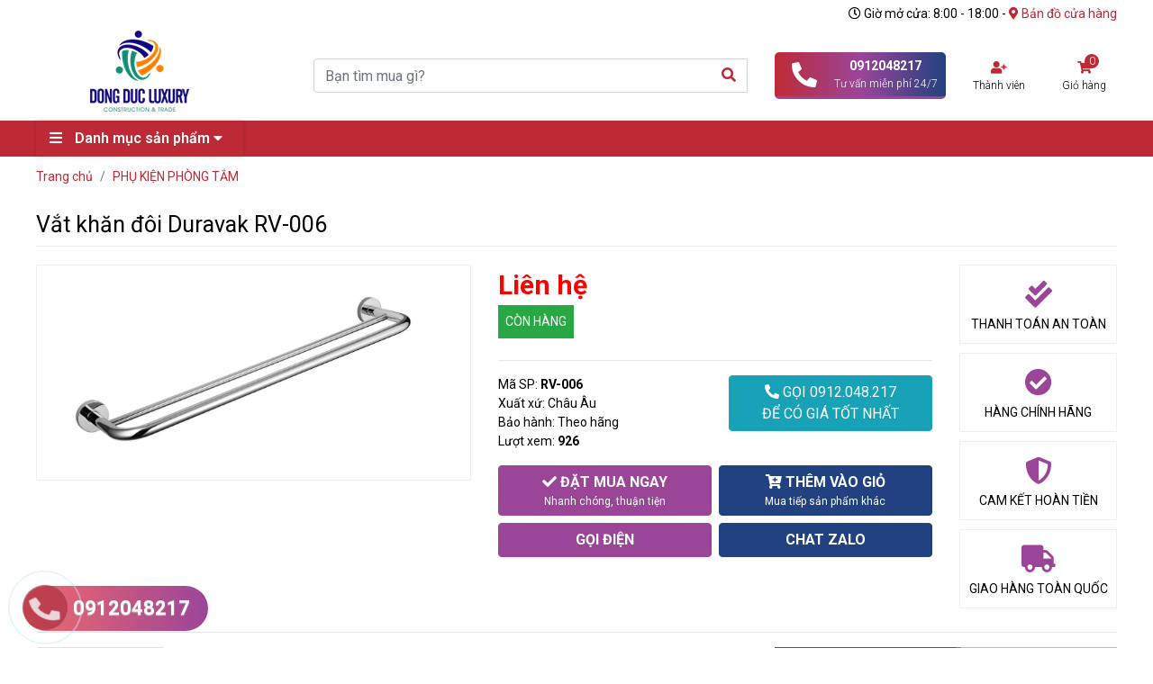

--- FILE ---
content_type: text/html; charset=utf-8
request_url: https://dongduc.com.vn/products/vat-khan-doi-duravak-rv-006.html
body_size: 6542
content:
<!DOCTYPE html><html lang="vi-VN"><head xmlns="http://www.w3.org/1999/xhtml" prefix="og:http://ogp.me/ns# fb:http://www.facebook.com/2008/fbml"><meta charset="utf-8" /><meta name="viewport" content="width=device-width, initial-scale=1.0" /><title>Vắt khăn đôi Duravak RV-006</title><meta name="description" content="RV-006" /><meta name="robots" content="index,follow" /><link rel="canonical" href="https://dongduc.com.vn/products/vat-khan-doi-duravak-rv-006.html" /><link rel="shortcut icon" href="/favicon.ico" /><meta property="fb:app_id" content="767709343674894" /><meta property="og:locale" content="vi_VN" /><meta property="og:type" content="website" /><meta property="og:title" content="Vắt khăn đôi Duravak RV-006" /><meta property="og:description" content="RV-006" /><meta property="og:url" content="https://dongduc.com.vn/products/vat-khan-doi-duravak-rv-006.html" /><meta property="og:site_name" content="Vắt khăn đôi Duravak RV-006" /><meta property="og:image" content="http://dongduc.com.vn/images/products/2022/11/01/93626bd9-4997-42b1-9738-7ac9bdf149a2.jpg" /><link rel="preload" href="/webfonts/fa-solid-900.woff2" as="font" type="font/woff2" crossorigin="" /><link rel="preload" href="/webfonts/fa-regular-400.woff2" as="font" type="font/woff2" crossorigin="" /><link rel="preload" href="/webfonts/fa-brands-400.woff2" as="font" type="font/woff2" crossorigin="" /><link href="/Content/css?v=0snxID5nrcta-x7rlrUB_AutXskazMfm-6LpziWhJfs1" rel="stylesheet" async="async" as="style" /><script>(function(w,d,s,l,i){w[l]=w[l]||[];w[l].push({'gtm.start':new Date().getTime(),event:'gtm.js'});var f=d.getElementsByTagName(s)[0],j=d.createElement(s),dl=l!='dataLayer'?'&l='+l:'';j.async=true;j.src='https://www.googletagmanager.com/gtm.js?id='+i+dl;f.parentNode.insertBefore(j,f);})(window,document,'script','dataLayer','GTM-TNWW7HLH');</script><script async="async" src="https://www.googletagmanager.com/gtag/js?id=G-3G6D13SGZS"></script><script>window.dataLayer=window.dataLayer||[];function gtag(){dataLayer.push(arguments);}
gtag('js',new Date());gtag('config','G-3G6D13SGZS');</script><meta name="google-site-verification" content="O6uLfC9NZxaoJkacVlE_rcJPwWeM6V7lDngR4pIWzTI" /><script>(function(w,d,s,l,i){w[l]=w[l]||[];w[l].push({'gtm.start':new Date().getTime(),event:'gtm.js'});var f=d.getElementsByTagName(s)[0],j=d.createElement(s),dl=l!='dataLayer'?'&l='+l:'';j.async=true;j.src='https://www.googletagmanager.com/gtm.js?id='+i+dl;f.parentNode.insertBefore(j,f);})(window,document,'script','dataLayer','GTM-NQW5BQX2');</script></head><body><div class="container text-right top-time"><i class="far fa-clock"></i> Giờ mở cửa: 8:00 - 18:00 - <a href="/lien-he"><i class="fa fa-map-marker-alt"></i> Bản đồ cửa hàng</a></div><header><div class="top-header"><div class="container"><div class="row pt-lg-2 pt-0 align-items-center"><div class="col-lg-3 col-md-1 col-2"><a href="/" class="logo"> <img src="/images/configs/2019/08/30/132116515635606590.png?h=90" alt="Logo" /> </a></div><div class="col-lg-5 col-md-10 col-8"><form id="top-search" action="/search" method="get"><div class="input-group"><input type="text" class="form-control" name="keyword" required="required" placeholder="Bạn tìm mua gì?" id="suggest-search" autocomplete="off" /><div class="input-group-append"><button type="submit" class="btn bg-transparent"><i class="fa fa-search"></i></button></div></div><div class="suggest-result"></div></form></div><div class="col-lg-2 pr-0 col-sm-5 d-none d-lg-block"><div class="hotline top-text"><a href="tel:0912048217"><div class="media align-items-center"><i class="fa fa-phone-alt fa-2x"></i><div class="media-body">0912048217 <span>Tư vấn miễn phí 24/7</span></div></div></a></div></div><div class="col-lg-1 pr-0 d-none d-lg-block"><div class="top-text"><a href="/dang-nhap"> <i class="fa fa-user-plus"></i><br /> <span>Th&#224;nh vi&#234;n</span> </a></div></div><div class="col-lg-1 d-none d-lg-block"><div class="cart-box top-text"><a href="/gio-hang"> <i class="fa fa-shopping-cart"></i> <span>Giỏ h&#224;ng</span> <label class="count">0</label> </a><div class="notif-cart"><p><i class="fa fa-check-circle"></i> Th&#234;m v&#224;o giỏ h&#224;ng th&#224;nh c&#244;ng</p><a href="/gio-hang" class="btn btn-danger btn-block">Xem giỏ h&#224;ng v&#224; th&#224;nh to&#225;n</a></div></div></div><div class="col-md-1 col-2 d-lg-none"><div class="menu-icon" onclick="$('body').toggleClass('show-menu')"><i class="fa fa-bars"></i></div></div></div></div></div><div class="nav-menu clearfix"><nav class="container"><ul class="product-menu-list"><li><a href="#products" class="scroll-action"> <i class="fa fa-bars"></i> Danh mục sản phẩm <i class="fa fa-caret-down"></i> </a><ul><li><a href="/products/thiet-bi-ve-sinh" class="root-product-category">THIẾT BỊ VỆ SINH</a> <span class="icon-expand" onclick="$(this).parent().toggleClass('active')"><i class="fa fa-angle-down"></i></span><div class="sub-box"><div class="brand"><a href="/products/thiet-bi-ve-sinh/inax"><img src="/images/categories/2020/09/01/132434288631834828.png?w=150" class="img-fluid" alt="Inax" /></a> <a href="/products/thiet-bi-ve-sinh/toto"><img src="/images/categories/2019/08/23/132109833734010879.png?w=150" class="img-fluid" alt="Toto" /></a></div><ul class="two-cols"><li><a href="/products/bon-cau"><strong>Bồn cầu</strong></a><ul><li><a href="/products/bon-cau-thong-minh">Bồn cầu th&#244;ng minh</a></li><li><a href="/products/bon-cau-1-khoi">Bồn cầu 1 khối</a></li><li><a href="/products/bon-cau-2-khoi">Bồn cầu 2 khối</a></li><li><a href="/products/bon-cau-treo-tuong">Bồn cầu treo tường</a></li></ul></li><li><a href="/products/bon-tam"><strong>Bồn tắm</strong></a><ul><li><a href="/products/bon-tam-massage-thiet-bi-ve-sinh">Bồn tắm massage</a></li><li><a href="/products/bon-tam-nam-thiet-bi-ve-sinh">Bồn tắm nằm</a></li><li><a href="/products/bon-tam-goc-thiet-bi-ve-sinh">Bồn tắm g&#243;c</a></li><li><a href="/products/bon-tam-xay-thiet-bi-ve-sinh">Bồn tắm x&#226;y</a></li><li><a href="/products/bon-tam-nghe-thuat-thiet-bi-ve-sinh">Bồn tắm nghệ thuật</a></li></ul></li><li><a href="/products/lavabo"><strong>Lavabo</strong></a><ul><li><a href="/products/chau-rua-am-ban">Chậu rửa &#226;m b&#224;n</a></li><li><a href="/products/chau-rua-dat-ban">Chậu rửa đặt b&#224;n</a></li><li><a href="/products/chau-rua-duong-vanh">Chậu rửa dương v&#224;nh</a></li><li><a href="/products/chau-rua-treo-tuong">Chậu rửa treo tường</a></li><li><a href="/products/tu-chau">Tủ chậu</a></li><li><a href="/products/chan-chau-lavabo">Ch&#226;n chậu lavabo</a></li></ul></li><li><a href="/products/bon-tieu"><strong>Bồn tiểu</strong></a><ul><li><a href="/products/bon-tieu-nam">Bồn tiểu nam</a></li><li><a href="/products/bon-tieu-nu">Bồn tiểu nữ</a></li><li><a href="/products/van-xa-tieu">Van xả tiểu</a></li><li><a href="/products/phu-kien-tieu-nam">Phụ kiện tiểu nam</a></li></ul></li><li><a href="/products/sen-voi"><strong>Sen - V&#242;i</strong></a><ul><li><a href="/products/sen-tam-cay">Bộ sen tắm c&#226;y</a></li><li><a href="/products/sen-tam-thuong">Bộ sen tắm thường</a></li><li><a href="/products/sen-am-tuong">Bộ v&#242;i sen &#226;m tường</a></li><li><a href="/products/sen-voi-gan-bon-tam">Bộ v&#242;i sen gắn bồn</a></li><li><a href="/products/tay-sen-bat-sen">Tay sen - B&#225;t sen</a></li><li><a href="/products/voi-chau-nong-lanh">V&#242;i chậu n&#243;ng lạnh</a></li><li><a href="/products/voi-cam-ung">V&#242;i chậu cảm ứng</a></li><li><a href="/products/voi-xit">V&#242;i xịt</a></li><li><a href="/products/thiet-bi-voi-bep">V&#242;i bếp</a></li></ul></li><li><a href="/products/phu-kien-thiet-bi-ve-sinh"><strong>Phụ kiện</strong></a><ul><li><a href="/products/may-say-tay">M&#225;y sấy tay</a></li><li><a href="/products/guong-tam">Gương tắm</a></li><li><a href="/products/lo-hop-dung-giay">L&#244; giấy - Hộp đựng giấy</a></li><li><a href="/products/khay-hop-dung-xa-phong">Khay - Hộp đựng x&#224; ph&#242;ng</a></li><li><a href="/products/thoat-san">Tho&#225;t s&#224;n</a></li><li><a href="/products/moc-ao">M&#243;c &#225;o</a></li><li><a href="/products/ke-kinh">Kệ k&#237;nh</a></li><li><a href="/products/ke-coc-danh-rang">Kệ cốc đ&#225;nh răng</a></li><li><a href="/products/vong-treo-khan">V&#242;ng treo khăn</a></li><li><a href="/products/thanh-vat-khan">Thanh vắt khăn</a></li><li><a href="/products/ong-thai-chu-p">Ống thải chữ P</a></li><li><a href="/products/phu-kien-khac">Phụ kiện kh&#225;c</a></li></ul></li></ul></div></li><li><a href="/products/bon-cau-dien-tu-thong-minh" class="root-product-category">BỒN CẦU ĐIỆN TỬ TH&#212;NG MINH</a></li><li><a href="/products/tu-chau-tu-guong-lavabo" class="root-product-category">TỦ CHẬU, TỦ GƯƠNG LAVABO</a></li><li><a href="/products/nap-ban-cau-thong-minh" class="root-product-category">NẮP RỬA ĐIỆN TỬ INAX</a></li><li><a href="/products/phu-kien-phong-tam" class="root-product-category">PHỤ KIỆN PH&#210;NG TẮM</a></li><li><a href="/products/vat-khan-gian-say-dien-tu" class="root-product-category">VẮT KHĂN GI&#192;N SẤY ĐIỆN TỬ</a></li><li><a href="/products/voi-bep-chau-bep" class="root-product-category">V&#210;I BẾP - CHẬU BẾP</a> <span class="icon-expand" onclick="$(this).parent().toggleClass('active')"><i class="fa fa-angle-down"></i></span><div class="sub-box"><div class="brand"><a href="/products/voi-bep-chau-bep/inax"><img src="/images/categories/2020/09/01/132434288631834828.png?w=150" class="img-fluid" alt="Inax" /></a> <a href="/products/voi-bep-chau-bep/toto"><img src="/images/categories/2019/08/23/132109833734010879.png?w=150" class="img-fluid" alt="Toto" /></a></div><ul class="two-cols"><li><a href="/products/voi-bep-rua-bat"><strong>V&#242;i bếp</strong></a></li><li><a href="/products/chau-bep-rua-bat"><strong>Chậu bếp</strong></a></li></ul></div></li><li><a href="/products/binh-nong-lanh" class="root-product-category">B&#204;NH N&#211;NG LẠNH ARISTON</a> <span class="icon-expand" onclick="$(this).parent().toggleClass('active')"><i class="fa fa-angle-down"></i></span><div class="sub-box"><div class="brand"><a href="/products/binh-nong-lanh/ariston"><img src="/images/categories/2019/08/23/132109834671091506.png?w=150" class="img-fluid" alt="Ariston" /></a></div><ul class="two-cols"><li><a href="/products/binh-nong-lanh-30l"><strong>B&#236;nh n&#243;ng lạnh 30 l&#237;t</strong></a></li><li><a href="/products/binh-nong-lanh-20l"><strong>B&#236;nh n&#243;ng lạnh 20 l&#237;t</strong></a></li><li><a href="/products/binh-nong-lanh-15l"><strong>B&#236;nh n&#243;ng lạnh 15 l&#237;t</strong></a></li><li><a href="/products/binh-nong-lanh-6l"><strong>B&#236;nh n&#243;ng lạnh 6 l&#237;t</strong></a></li><li><a href="/products/binh-nong-lanh-chuyen-dung"><strong>B&#236;nh n&#243;ng lạnh chuy&#234;n dụng</strong></a></li><li><a href="/products/binh-nong-lanh-truc-tiep"><strong>B&#236;nh n&#243;ng lạnh trực tiếp</strong></a></li></ul></div></li><li><a href="/products/vach-kinh-cabin-tam" class="root-product-category">V&#193;CH K&#205;NH CABIN TẮM</a></li><li><a href="/products/voi-xa-nuoc-may-giat" class="root-product-category">V&#210;I XẢ NƯỚC M&#193;Y GIẶT</a></li><li><a href="/products/tay-sen-tang-ap" class="root-product-category">TAY SEN TĂNG &#193;P</a></li><li><a href="/products/may-loc-nuoc" class="root-product-category">M&#193;Y LỌC NƯỚC NANO KIỀM</a></li></ul></li></ul><div class="sub-menu-text"></div></nav></div></header><div class="container"><ul class="breadcrumb" itemscope="itemscope" itemtype="https://schema.org/BreadcrumbList"><li class="breadcrumb-item" itemprop="itemListElement" itemscope="itemscope" itemtype="https://schema.org/ListItem"><a href="/" itemprop="item"><span itemprop="name">Trang chủ</span></a><meta itemprop="position" content="1" /></li><li class="breadcrumb-item" itemprop="itemListElement" itemscope="itemscope" itemtype="https://schema.org/ListItem"><a href="/products/phu-kien-phong-tam" itemprop="item"><span itemprop="name">PHỤ KIỆN PH&#210;NG TẮM</span></a><meta itemprop="position" content="3" /></li></ul><div class="box-title-detail"><h1>Vắt khăn đ&#244;i Duravak RV-006</h1></div><div class="row"><div class="col-lg-5"><div id="big" class="img-gallery owl-carousel"><a href="/images/products/2022/11/01/93626bd9-4997-42b1-9738-7ac9bdf149a2.jpg" data-fancybox="" class="item"> <img src="/images/products/2022/11/01/93626bd9-4997-42b1-9738-7ac9bdf149a2.jpg" class="img-fluid" alt="Vắt khăn đôi Duravak RV-006" /> </a></div></div><div class="col-lg-5"><div class="price-detail">Li&#234;n hệ</div><label class="bg-success text-white p-2">C&#210;N H&#192;NG</label><hr /><div class="row"><div class="col-lg-6"><ul><li>M&#227; SP: <strong>RV-006</strong></li><li>Xuất xứ: Ch&#226;u &#194;u</li><li>Bảo h&#224;nh: Theo h&#227;ng</li><li>Lượt xem: <strong>926</strong></li></ul></div><div class="col-lg-6 mt-2 mt-lg-0"><a href="tel:0912048217" class="btn btn-block btn-info"><i class="fa fa-phone-alt"></i> GỌI 0912.048.217 <span class="d-lg-block d-inline">ĐỂ CÓ GIÁ TỐT NHẤT</span></a></div></div><div class="row"><div class="col-lg-12 mt-3"><div class="row no-gutters"><div class="col-6 pr-1"><a href="/gio-hang/them-don-hang?productId=12971" class="btn btn-danger btn-block btn-round"> <i class="fa fa-check d-none d-md-inline"></i> <strong>ĐẶT MUA NGAY</strong><br /> <span class="subinfo-btn">Nhanh chóng, thuận tiện</span> </a></div><div class="col-6 pl-1"><button type="button" class="btn btn-primary btn-block btn-round" data-action="addcart" data-stock="1000" data-id="12971"> <i class="fa fa-cart-plus d-none d-md-inline"></i> <strong>THÊM VÀO GIỎ</strong><br /> <span class="subinfo-btn">Mua tiếp sản phẩm khác</span> </button></div></div></div></div><div class="row mt-2 no-gutters"><div class="col-6 pr-1"><a href="#" onclick="return gtag_report_conversion('tel:0912048217')" class="btn btn-danger btn-block btn-round"> <strong>GỌI ĐIỆN</strong><br /> </a></div><div class="col-6 pl-1"><a href="#" onclick="return gtag_report_conversion('https://zalo.me/0912048217')" target="_blank" class="btn btn-primary btn-block btn-round"> <strong>CHAT ZALO</strong><br /> </a></div></div></div><div class="col-lg-2 pt-4 pt-lg-0 box-service-detail"><div class="service-product"><div class="icon"><i class="fa fa-check-double"></i></div><div class="name">THANH TOÁN AN TOÀN</div></div><div class="service-product"><div class="icon"><i class="fa fa-check-circle"></i></div><div class="name">H&#192;NG CH&#205;NH H&#195;NG</div></div><div class="service-product"><div class="icon"><i class="fa fa-shield-alt"></i></div><div class="name">CAM KẾT HO&#192;N TIỀN</div></div><div class="service-product"><div class="icon"><i class="fa fa-truck"></i></div><div class="name">GIAO H&#192;NG TO&#192;N QUỐC</div></div></div></div><hr /><div class="product-detail"><div class="row"><div class="col-lg-8"><ul class="nav nav-tabs" id="productTab" role="tablist"><li class="nav-item"><a class="nav-link active" id="body-tab" data-toggle="tab" href="#body" role="tab" aria-controls="home" aria-selected="true">T&#237;nh năng nổi bật</a></li><li class="nav-item"><a class="nav-link" id="document-tab" data-toggle="tab" href="#document" role="tab" aria-controls="Document" aria-selected="false">T&#224;i liệu</a></li></ul><div class="tab-content"><div class="tab-pane fade show active" id="body" role="tabpanel" aria-labelledby="home-tab"><div class="body-content pt-3 pb-3"></div></div><div class="tab-pane fade" id="document" role="tabpanel" aria-labelledby="document-tab"><div class="body-content pt-3 pb-3">Nội dung đang cập nhật</div></div></div><hr /><div class="sell-bottom"><div class="row"><div class="col-lg-5"><div class="box-img"><img src="/images/products/2022/11/01/93626bd9-4997-42b1-9738-7ac9bdf149a2.jpg?w=150" alt="Vắt khăn đôi Duravak RV-006" /></div><div class="box-info-detail"><h4>Vắt khăn đ&#244;i Duravak RV-006</h4><div class="price">Li&#234;n hệ</div></div></div><div class="col-lg-7 mt-3 mt-lg-0"><div class="row"><div class="col-6"><a href="tel:0912048217" class="btn btn-danger btn-block btn-round"> <strong>GỌI ĐIỆN</strong><br /> </a></div><div class="col-6"><a href="https://zalo.me/0912048217" target="_blank" class="btn btn-primary btn-block btn-round"> <strong>CHAT ZALO</strong><br /> </a></div></div></div></div></div><hr /><div class="fb-comments" data-href="https://dongduc.com.vn/products/vat-khan-doi-duravak-rv-006.html" data-numposts="5" data-width="100%"></div></div><div class="col-lg-4"><div class="box-title"><h2 class="title">Sản phẩm tương tự</h2></div><ul class="list-more-products"><li><a href="/products/vat-khan-gian-duravak-den-rv-118b.html" title="Vắt khăn giàn Duravak đen RV-118B" class="img-zoom"><div class="img"><img src="/images/products/2022/11/16/vat-khan-duravak-den-1.jpg?w=150" alt="Vắt khăn giàn Duravak đen RV-118B" /><div class="authen-bagde"></div></div><div class="caption"><h3>Vắt khăn gi&#224;n Duravak đen RV-118B</h3><div class="price">1.800.000<sup>đ</sup></div></div></a></li><li><a href="/products/vat-khan-don-duravak-den-rv-004b.html" title="Vắt khăn đơn Duravak đen RV-004B" class="img-zoom"><div class="img"><img src="/images/products/2022/11/16/vat-khan-don-duravak-den-1.jpg?w=150" alt="Vắt khăn đơn Duravak đen RV-004B" /><div class="authen-bagde"></div></div><div class="caption"><h3>Vắt khăn đơn Duravak đen RV-004B</h3><div class="price">650.000<sup>đ</sup></div></div></a></li><li><a href="/products/vat-khan-doi-duravak-den-rv-006b.html" title="Vắt khăn đôi Duravak đen RV-006B" class="img-zoom"><div class="img"><img src="/images/products/2022/11/16/vat-khan-doi-duravak-den-1.jpg?w=150" alt="Vắt khăn đôi Duravak đen RV-006B" /><div class="authen-bagde"></div></div><div class="caption"><h3>Vắt khăn đ&#244;i Duravak đen RV-006B</h3><div class="price">850.000<sup>đ</sup></div></div></a></li><li><a href="/products/lo-giay-duravak-den-rv-288b.html" title="Lô giấy Duravak đen RV-288B" class="img-zoom"><div class="img"><img src="/images/products/2022/11/16/lo-giay-duravak-den-1.jpg?w=150" alt="Lô giấy Duravak đen RV-288B" /><div class="authen-bagde"></div></div><div class="caption"><h3>L&#244; giấy Duravak đen RV-288B</h3><div class="price">750.000<sup>đ</sup></div></div></a></li><li><a href="/products/ke-goc-1-tang-duravak-rv-338b.html" title="Kệ góc 1 tầng Duravak RV-338B" class="img-zoom"><div class="img"><img src="/images/products/2022/11/16/ke-goc-den-1-tang-duravak.jpg?w=150" alt="Kệ góc 1 tầng Duravak RV-338B" /><div class="authen-bagde"></div></div><div class="caption"><h3>Kệ g&#243;c 1 tầng Duravak RV-338B</h3><div class="price">780.000<sup>đ</sup></div></div></a></li></ul></div></div></div></div><footer><div class="external-link"><div class="container">Website liên quan: <a href="http://inaxchinhhieu.com" rel="nofollow,noopener" target="_blank">inaxchinhhieu.com</a> <a href="http://totojapan.vn" rel="nofollow,noopener" target="_blank">totojapan.vn</a> <a href="http://maylocnuocaquastar.vn/" rel="nofollow,noopener" target="_blank">maylocnuocaquastar.vn</a></div></div><div class="container pt-lg-5 pt-4"><div class="row"><div class="col-lg-6 col-12 pb-md-0"><h4><strong><span style="font-size:16px">SHOWROOM THIẾT BỊ VỆ SINH &amp; BẾP Đ&Ocirc;NG ĐỨC</span></strong></h4><p><span style="font-size:16px"><span class="fa fa-fw fa-map-marker"></span>Số 89 - 91 Đặng Tiến Đ&ocirc;ng, phường Trung Liệt, quận&nbsp;Đống Đa,&nbsp;H&agrave; Nội (đối diện g&ograve; Đống Đa)</span></p><p><span style="font-size:16px"><span class="fa fa-fw fa-phone"></span><strong>Điện thoại: 0912 048 217</strong></span><span style="font-size:16px"></span></p><p><span style="font-size:16px"><span class="fa fa-fw fa-envelope"></span>Email:dongducluxury@gmail.com</span></p><div class="socials"><a rel="nofollow" class="color-fb"><i class="fab fa-facebook"></i></a> <a href="skype:?chat" rel="nofollow" class="color-skype"><i class="fab fa-skype"></i></a> <a rel="nofollow" class="color-twitter"><i class="fab fa-twitter"></i></a> <a rel="nofollow" class="color-linkedin"><i class="fab fa-linkedin"></i></a> <a href="http://online.gov.vn/Home/WebDetails/58930" rel="nofollow" target="_blank"> <img src="/Content/images/dathongbao.png?w=150" alt="Thông báo" style="width:150px" /> </a></div></div><div class="col-lg-6 mt-3 mt-lg-0"><div class="row"><div class="col-lg-6 col-5"><h4>Tin tức</h4><ul class="list-footer"><li><a href="/post/gioi-thieu.html"><i class="fa fa-angle-right"></i> Giới thiệu</a></li><li><a href="/blog"><i class="fa fa-angle-right"></i> Tin tức</a></li><li><a href="/albums"><i class="fa fa-angle-right"></i> Thư viện</a></li><li><a href="/post/hop-tac-kinh-doanh.html"><i class="fa fa-angle-right"></i> Hợp t&#225;c kinh doanh</a></li><li><a href="/lien-he"><i class="fa fa-angle-right"></i> Li&#234;n hệ</a></li></ul></div><div class="col-lg-6 col-7"><h4>Hỗ trợ &amp; Ch&#237;nh s&#225;ch</h4><ul class="list-footer"><li><a href="/post/chinh-sach-bao-mat-thong-tin.html"><i class="fa fa-angle-right"></i> Ch&#237;nh s&#225;ch bảo mật th&#244;ng tin</a></li><li><a href="/post/chinh-sach-thanh-toan.html"><i class="fa fa-angle-right"></i> Hướng dẫn thanh to&#225;n</a></li><li><a href="/post/chinh-sach-ve-quy-trinh-xu-ly-khieu-nai.html"><i class="fa fa-angle-right"></i> Ch&#237;nh s&#225;ch về xử l&#253; khiếu nại</a></li><li><a href="/post/chinh-sach-bao-hanh.html"><i class="fa fa-angle-right"></i> Ch&#237;nh s&#225;ch bảo h&#224;nh</a></li><li><a href="/post/chinh-sach-doi-tra-hang-hoa.html"><i class="fa fa-angle-right"></i> Ch&#237;nh s&#225;ch đổi trả h&#224;ng</a></li></ul></div><div class="col-12 pt-4"><h4>Đăng k&#253; nhận Email</h4><form id="register-form"><div class="input-group"><input type="email" name="Email" required="required" maxlength="50" placeholder="Email của bạn" class="form-control rounded-0" /><div class="input-group-append"><button type="submit" class="btn btn-primary">ĐĂNG KÝ</button></div></div></form></div></div></div></div><hr /></div><div class="copyright">© 2002 – 2020. Bản quyền thuộc về DONGDUC LUXURY - Thiết kế bởi Vicogroup.vn</div></footer><a href="#" onclick="return gtag_report_conversion('tel:0912048217')" class="suntory-alo-phone suntory-alo-green" id="suntory-alo-phoneIcon" style="left:0;bottom:0"><div class="suntory-alo-ph-circle"></div><div class="suntory-alo-ph-circle-fill"></div><div class="suntory-alo-ph-img-circle"><i class="fa fa-phone-alt"></i></div><div class="tel"><p class="fone">0912048217</p></div></a><div class="call-action-right"><a href="https://zalo.me/0912048217" target="_blank" class="zalo"> <img src="/Content/images/zalo.png" class="img-fluid" alt="Zalo" /> </a> <a href="tel:0912048217" alt="Gọi ngay"><i class="fa fa-phone"></i></a></div><script src="/bundles/jquery?v=2yJMH2Sn8MbKjzlIjV62_gHt2u0sql8WwAUxVHboMXA1"></script><script src="/bundles/bootstrap?v=SqEIhamjm8H2jsuDWYjzEHqIhd8t9e4s0bGb9u9amKo1"></script><script src="/bundles/jqueryval?v=jTPefzwFx0iM3EsWaYKTfsfd9Bl-EGtCr4NXRQtZFHM1"></script><script>productDetail();</script><script type="text/javascript">WebFontConfig={google:{families:["Roboto:300,400,500,600,700&display=swap"]}};(function(){const wf=document.createElement("script");wf.src="https://ajax.googleapis.com/ajax/libs/webfont/1.6.26/webfont.js";wf.type="text/javascript";wf.async="true";wf.defer="true";const s=document.getElementsByTagName("script")[0];s.parentNode.insertBefore(wf,s);})();</script><noscript><iframe src="https://www.googletagmanager.com/ns.html?id=GTM-TNWW7HLH" height="0" width="0" style="display:none;visibility:hidden"></iframe></noscript><noscript><iframe src="https://www.googletagmanager.com/ns.html?id=GTM-NQW5BQX2" height="0" width="0" style="display:none;visibility:hidden"></iframe></noscript></body></html>